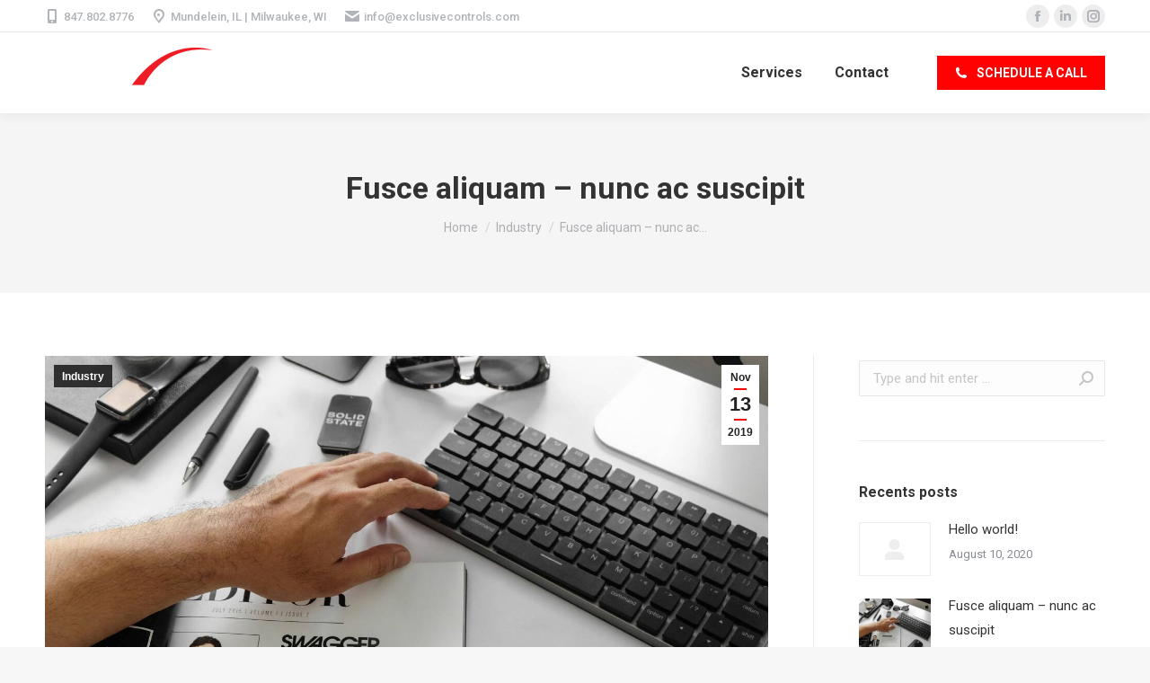

--- FILE ---
content_type: text/html; charset=UTF-8
request_url: https://www.exclusivecontrols.com/industry/fusce-aliquam-nunc-ac-suscipit/
body_size: 14930
content:
<!DOCTYPE html>
<!--[if !(IE 6) | !(IE 7) | !(IE 8)  ]><!-->
<html lang="en" class="no-js">
<!--<![endif]-->
<head>
	<meta charset="UTF-8" />
		<meta name="viewport" content="width=device-width, initial-scale=1, maximum-scale=1, user-scalable=0">
		<meta name="theme-color" content="#ff0101"/>	<link rel="profile" href="https://gmpg.org/xfn/11" />
	        <script type="text/javascript">
            if (/Android|webOS|iPhone|iPad|iPod|BlackBerry|IEMobile|Opera Mini/i.test(navigator.userAgent)) {
                var originalAddEventListener = EventTarget.prototype.addEventListener,
                    oldWidth = window.innerWidth;

                EventTarget.prototype.addEventListener = function (eventName, eventHandler, useCapture) {
                    if (eventName === "resize") {
                        originalAddEventListener.call(this, eventName, function (event) {
                            if (oldWidth === window.innerWidth) {
                                return;
                            }
                            else if (oldWidth !== window.innerWidth) {
                                oldWidth = window.innerWidth;
                            }
                            if (eventHandler.handleEvent) {
                                eventHandler.handleEvent.call(this, event);
                            }
                            else {
                                eventHandler.call(this, event);
                            };
                        }, useCapture);
                    }
                    else {
                        originalAddEventListener.call(this, eventName, eventHandler, useCapture);
                    };
                };
            };
        </script>
		<title>Fusce aliquam &#8211; nunc ac suscipit &#8211; Exclusive Controls</title>
<link rel='dns-prefetch' href='//js.hs-scripts.com' />
<link rel='dns-prefetch' href='//fonts.googleapis.com' />
<link rel='dns-prefetch' href='//s.w.org' />
<link rel="alternate" type="application/rss+xml" title="Exclusive Controls &raquo; Feed" href="https://www.exclusivecontrols.com/feed/" />
<link rel="alternate" type="application/rss+xml" title="Exclusive Controls &raquo; Comments Feed" href="https://www.exclusivecontrols.com/comments/feed/" />
<link rel="alternate" type="application/rss+xml" title="Exclusive Controls &raquo; Fusce aliquam &#8211; nunc ac suscipit Comments Feed" href="https://www.exclusivecontrols.com/industry/fusce-aliquam-nunc-ac-suscipit/feed/" />
		<!-- This site uses the Google Analytics by MonsterInsights plugin v7.15.1 - Using Analytics tracking - https://www.monsterinsights.com/ -->
							<script src="//www.googletagmanager.com/gtag/js?id=UA-188547030-1"  type="text/javascript" data-cfasync="false"></script>
			<script type="text/javascript" data-cfasync="false">
				var mi_version = '7.15.1';
				var mi_track_user = true;
				var mi_no_track_reason = '';
				
								var disableStr = 'ga-disable-UA-188547030-1';

				/* Function to detect opted out users */
				function __gtagTrackerIsOptedOut() {
					return document.cookie.indexOf( disableStr + '=true' ) > - 1;
				}

				/* Disable tracking if the opt-out cookie exists. */
				if ( __gtagTrackerIsOptedOut() ) {
					window[disableStr] = true;
				}

				/* Opt-out function */
				function __gtagTrackerOptout() {
					document.cookie = disableStr + '=true; expires=Thu, 31 Dec 2099 23:59:59 UTC; path=/';
					window[disableStr] = true;
				}

				if ( 'undefined' === typeof gaOptout ) {
					function gaOptout() {
						__gtagTrackerOptout();
					}
				}
								window.dataLayer = window.dataLayer || [];
				if ( mi_track_user ) {
					function __gtagTracker() {
						dataLayer.push( arguments );
					}
					__gtagTracker( 'js', new Date() );
					__gtagTracker( 'set', {
						'developer_id.dZGIzZG' : true,
						                    });
					__gtagTracker( 'config', 'UA-188547030-1', {
						forceSSL:true,link_attribution:true,					} );
					window.gtag = __gtagTracker;										(
						function () {
							/* https://developers.google.com/analytics/devguides/collection/analyticsjs/ */
							/* ga and __gaTracker compatibility shim. */
							var noopfn = function () {
								return null;
							};
							var noopnullfn = function () {
								return null;
							};
							var Tracker = function () {
								return null;
							};
							var p = Tracker.prototype;
							p.get = noopfn;
							p.set = noopfn;
							p.send = noopfn;
							var __gaTracker = function () {
								var len = arguments.length;
								if ( len === 0 ) {
									return;
								}
								var f = arguments[len - 1];
								if ( typeof f !== 'object' || f === null || typeof f.hitCallback !== 'function' ) {
									if ( 'send' === arguments[0] ) {
										if ( 'event' === arguments[1] ) {
											__gtagTracker( 'event', arguments[3], {
												'event_category': arguments[2],
												'event_label': arguments[4],
												'value': 1
											} );
											return;
										}
										if ( 'undefined' !== typeof ( arguments[1].hitType ) ) {
											var hitDetails = {};
											var gagtag_map = {
												'eventCategory': 'event_category',
												'eventAction': 'event_action',
												'eventLabel': 'event_label',
												'eventValue': 'event_value',
												'nonInteraction': 'non_interaction',
												'timingCategory': 'event_category',
												'timingVar': 'name',
												'timingValue': 'value',
												'timingLabel': 'event_label',
											};
											var gaKey;
											for ( gaKey in gagtag_map ) {
												if ( 'undefined' !== typeof arguments[1][gaKey] ) {
													hitDetails[gagtag_map[gaKey]] = arguments[1][gaKey];
												}
											}
											var action = 'timing' === arguments[1].hitType ? 'timing_complete' : arguments[1].eventAction;
											__gtagTracker( 'event', action, hitDetails );
										}
									}
									return;
								}
								try {
									f.hitCallback();
								} catch ( ex ) {
								}
							};
							__gaTracker.create = function () {
								return new Tracker();
							};
							__gaTracker.getByName = noopnullfn;
							__gaTracker.getAll = function () {
								return [];
							};
							__gaTracker.remove = noopfn;
							__gaTracker.loaded = true;
							window['__gaTracker'] = __gaTracker;
						}
					)();
									} else {
										console.log( "" );
					( function () {
						function __gtagTracker() {
							return null;
						}
						window['__gtagTracker'] = __gtagTracker;
						window['gtag'] = __gtagTracker;
					} )();
									}
			</script>
				<!-- / Google Analytics by MonsterInsights -->
				<script type="text/javascript">
			window._wpemojiSettings = {"baseUrl":"https:\/\/s.w.org\/images\/core\/emoji\/13.0.1\/72x72\/","ext":".png","svgUrl":"https:\/\/s.w.org\/images\/core\/emoji\/13.0.1\/svg\/","svgExt":".svg","source":{"concatemoji":"https:\/\/www.exclusivecontrols.com\/wp-includes\/js\/wp-emoji-release.min.js?ver=5.6.2"}};
			!function(e,a,t){var n,r,o,i=a.createElement("canvas"),p=i.getContext&&i.getContext("2d");function s(e,t){var a=String.fromCharCode;p.clearRect(0,0,i.width,i.height),p.fillText(a.apply(this,e),0,0);e=i.toDataURL();return p.clearRect(0,0,i.width,i.height),p.fillText(a.apply(this,t),0,0),e===i.toDataURL()}function c(e){var t=a.createElement("script");t.src=e,t.defer=t.type="text/javascript",a.getElementsByTagName("head")[0].appendChild(t)}for(o=Array("flag","emoji"),t.supports={everything:!0,everythingExceptFlag:!0},r=0;r<o.length;r++)t.supports[o[r]]=function(e){if(!p||!p.fillText)return!1;switch(p.textBaseline="top",p.font="600 32px Arial",e){case"flag":return s([127987,65039,8205,9895,65039],[127987,65039,8203,9895,65039])?!1:!s([55356,56826,55356,56819],[55356,56826,8203,55356,56819])&&!s([55356,57332,56128,56423,56128,56418,56128,56421,56128,56430,56128,56423,56128,56447],[55356,57332,8203,56128,56423,8203,56128,56418,8203,56128,56421,8203,56128,56430,8203,56128,56423,8203,56128,56447]);case"emoji":return!s([55357,56424,8205,55356,57212],[55357,56424,8203,55356,57212])}return!1}(o[r]),t.supports.everything=t.supports.everything&&t.supports[o[r]],"flag"!==o[r]&&(t.supports.everythingExceptFlag=t.supports.everythingExceptFlag&&t.supports[o[r]]);t.supports.everythingExceptFlag=t.supports.everythingExceptFlag&&!t.supports.flag,t.DOMReady=!1,t.readyCallback=function(){t.DOMReady=!0},t.supports.everything||(n=function(){t.readyCallback()},a.addEventListener?(a.addEventListener("DOMContentLoaded",n,!1),e.addEventListener("load",n,!1)):(e.attachEvent("onload",n),a.attachEvent("onreadystatechange",function(){"complete"===a.readyState&&t.readyCallback()})),(n=t.source||{}).concatemoji?c(n.concatemoji):n.wpemoji&&n.twemoji&&(c(n.twemoji),c(n.wpemoji)))}(window,document,window._wpemojiSettings);
		</script>
		<style type="text/css">
img.wp-smiley,
img.emoji {
	display: inline !important;
	border: none !important;
	box-shadow: none !important;
	height: 1em !important;
	width: 1em !important;
	margin: 0 .07em !important;
	vertical-align: -0.1em !important;
	background: none !important;
	padding: 0 !important;
}
</style>
	<link rel='stylesheet' id='wp-block-library-css'  href='https://www.exclusivecontrols.com/wp-includes/css/dist/block-library/style.min.css?ver=5.6.2' type='text/css' media='all' />
<link rel='stylesheet' id='wp-block-library-theme-css'  href='https://www.exclusivecontrols.com/wp-includes/css/dist/block-library/theme.min.css?ver=5.6.2' type='text/css' media='all' />
<link rel='stylesheet' id='rs-plugin-settings-css'  href='https://www.exclusivecontrols.com/wp-content/plugins/revslider/public/assets/css/rs6.css?ver=6.3.4' type='text/css' media='all' />
<style id='rs-plugin-settings-inline-css' type='text/css'>
#rs-demo-id {}
</style>
<link rel='stylesheet' id='monsterinsights-popular-posts-style-css'  href='https://www.exclusivecontrols.com/wp-content/plugins/google-analytics-for-wordpress/assets/css/frontend.min.css?ver=7.15.1' type='text/css' media='all' />
<link rel='stylesheet' id='dt-web-fonts-css'  href='https://fonts.googleapis.com/css?family=Roboto:400,500,600,700' type='text/css' media='all' />
<link rel='stylesheet' id='dt-main-css'  href='https://www.exclusivecontrols.com/wp-content/themes/dt-the7/css-lite/main.min.css?ver=9.7.0' type='text/css' media='all' />
<style id='dt-main-inline-css' type='text/css'>
body #load {
  display: block;
  height: 100%;
  overflow: hidden;
  position: fixed;
  width: 100%;
  z-index: 9901;
  opacity: 1;
  visibility: visible;
  transition: all .35s ease-out;
}
.load-wrap {
  width: 100%;
  height: 100%;
  background-position: center center;
  background-repeat: no-repeat;
  text-align: center;
}
.load-wrap > svg {
  position: absolute;
  top: 50%;
  left: 50%;
  transform: translate(-50%,-50%);
}
#load {
  background-color: #ffffff;
}
.uil-default rect:not(.bk) {
  fill: rgba(51,51,51,0.25);
}
.uil-ring > path {
  fill: rgba(51,51,51,0.25);
}
.ring-loader .circle {
  fill: rgba(51,51,51,0.25);
}
.ring-loader .moving-circle {
  fill: #333333;
}
.uil-hourglass .glass {
  stroke: #333333;
}
.uil-hourglass .sand {
  fill: rgba(51,51,51,0.25);
}
.spinner-loader .load-wrap {
  background-image: url("data:image/svg+xml,%3Csvg width='75px' height='75px' xmlns='http://www.w3.org/2000/svg' viewBox='0 0 100 100' preserveAspectRatio='xMidYMid' class='uil-default'%3E%3Crect x='0' y='0' width='100' height='100' fill='none' class='bk'%3E%3C/rect%3E%3Crect  x='46.5' y='40' width='7' height='20' rx='5' ry='5' fill='rgba%2851%2C51%2C51%2C0.25%29' transform='rotate(0 50 50) translate(0 -30)'%3E  %3Canimate attributeName='opacity' from='1' to='0' dur='1s' begin='0s' repeatCount='indefinite'/%3E%3C/rect%3E%3Crect  x='46.5' y='40' width='7' height='20' rx='5' ry='5' fill='rgba%2851%2C51%2C51%2C0.25%29' transform='rotate(30 50 50) translate(0 -30)'%3E  %3Canimate attributeName='opacity' from='1' to='0' dur='1s' begin='0.08333333333333333s' repeatCount='indefinite'/%3E%3C/rect%3E%3Crect  x='46.5' y='40' width='7' height='20' rx='5' ry='5' fill='rgba%2851%2C51%2C51%2C0.25%29' transform='rotate(60 50 50) translate(0 -30)'%3E  %3Canimate attributeName='opacity' from='1' to='0' dur='1s' begin='0.16666666666666666s' repeatCount='indefinite'/%3E%3C/rect%3E%3Crect  x='46.5' y='40' width='7' height='20' rx='5' ry='5' fill='rgba%2851%2C51%2C51%2C0.25%29' transform='rotate(90 50 50) translate(0 -30)'%3E  %3Canimate attributeName='opacity' from='1' to='0' dur='1s' begin='0.25s' repeatCount='indefinite'/%3E%3C/rect%3E%3Crect  x='46.5' y='40' width='7' height='20' rx='5' ry='5' fill='rgba%2851%2C51%2C51%2C0.25%29' transform='rotate(120 50 50) translate(0 -30)'%3E  %3Canimate attributeName='opacity' from='1' to='0' dur='1s' begin='0.3333333333333333s' repeatCount='indefinite'/%3E%3C/rect%3E%3Crect  x='46.5' y='40' width='7' height='20' rx='5' ry='5' fill='rgba%2851%2C51%2C51%2C0.25%29' transform='rotate(150 50 50) translate(0 -30)'%3E  %3Canimate attributeName='opacity' from='1' to='0' dur='1s' begin='0.4166666666666667s' repeatCount='indefinite'/%3E%3C/rect%3E%3Crect  x='46.5' y='40' width='7' height='20' rx='5' ry='5' fill='rgba%2851%2C51%2C51%2C0.25%29' transform='rotate(180 50 50) translate(0 -30)'%3E  %3Canimate attributeName='opacity' from='1' to='0' dur='1s' begin='0.5s' repeatCount='indefinite'/%3E%3C/rect%3E%3Crect  x='46.5' y='40' width='7' height='20' rx='5' ry='5' fill='rgba%2851%2C51%2C51%2C0.25%29' transform='rotate(210 50 50) translate(0 -30)'%3E  %3Canimate attributeName='opacity' from='1' to='0' dur='1s' begin='0.5833333333333334s' repeatCount='indefinite'/%3E%3C/rect%3E%3Crect  x='46.5' y='40' width='7' height='20' rx='5' ry='5' fill='rgba%2851%2C51%2C51%2C0.25%29' transform='rotate(240 50 50) translate(0 -30)'%3E  %3Canimate attributeName='opacity' from='1' to='0' dur='1s' begin='0.6666666666666666s' repeatCount='indefinite'/%3E%3C/rect%3E%3Crect  x='46.5' y='40' width='7' height='20' rx='5' ry='5' fill='rgba%2851%2C51%2C51%2C0.25%29' transform='rotate(270 50 50) translate(0 -30)'%3E  %3Canimate attributeName='opacity' from='1' to='0' dur='1s' begin='0.75s' repeatCount='indefinite'/%3E%3C/rect%3E%3Crect  x='46.5' y='40' width='7' height='20' rx='5' ry='5' fill='rgba%2851%2C51%2C51%2C0.25%29' transform='rotate(300 50 50) translate(0 -30)'%3E  %3Canimate attributeName='opacity' from='1' to='0' dur='1s' begin='0.8333333333333334s' repeatCount='indefinite'/%3E%3C/rect%3E%3Crect  x='46.5' y='40' width='7' height='20' rx='5' ry='5' fill='rgba%2851%2C51%2C51%2C0.25%29' transform='rotate(330 50 50) translate(0 -30)'%3E  %3Canimate attributeName='opacity' from='1' to='0' dur='1s' begin='0.9166666666666666s' repeatCount='indefinite'/%3E%3C/rect%3E%3C/svg%3E");
}
.ring-loader .load-wrap {
  background-image: url("data:image/svg+xml,%3Csvg xmlns='http://www.w3.org/2000/svg' viewBox='0 0 32 32' width='72' height='72' fill='rgba%2851%2C51%2C51%2C0.25%29'%3E   %3Cpath opacity='.25' d='M16 0 A16 16 0 0 0 16 32 A16 16 0 0 0 16 0 M16 4 A12 12 0 0 1 16 28 A12 12 0 0 1 16 4'/%3E   %3Cpath d='M16 0 A16 16 0 0 1 32 16 L28 16 A12 12 0 0 0 16 4z'%3E     %3CanimateTransform attributeName='transform' type='rotate' from='0 16 16' to='360 16 16' dur='0.8s' repeatCount='indefinite' /%3E   %3C/path%3E %3C/svg%3E");
}
.hourglass-loader .load-wrap {
  background-image: url("data:image/svg+xml,%3Csvg xmlns='http://www.w3.org/2000/svg' viewBox='0 0 32 32' width='72' height='72' fill='rgba%2851%2C51%2C51%2C0.25%29'%3E   %3Cpath transform='translate(2)' d='M0 12 V20 H4 V12z'%3E      %3Canimate attributeName='d' values='M0 12 V20 H4 V12z; M0 4 V28 H4 V4z; M0 12 V20 H4 V12z; M0 12 V20 H4 V12z' dur='1.2s' repeatCount='indefinite' begin='0' keytimes='0;.2;.5;1' keySplines='0.2 0.2 0.4 0.8;0.2 0.6 0.4 0.8;0.2 0.8 0.4 0.8' calcMode='spline'  /%3E   %3C/path%3E   %3Cpath transform='translate(8)' d='M0 12 V20 H4 V12z'%3E     %3Canimate attributeName='d' values='M0 12 V20 H4 V12z; M0 4 V28 H4 V4z; M0 12 V20 H4 V12z; M0 12 V20 H4 V12z' dur='1.2s' repeatCount='indefinite' begin='0.2' keytimes='0;.2;.5;1' keySplines='0.2 0.2 0.4 0.8;0.2 0.6 0.4 0.8;0.2 0.8 0.4 0.8' calcMode='spline'  /%3E   %3C/path%3E   %3Cpath transform='translate(14)' d='M0 12 V20 H4 V12z'%3E     %3Canimate attributeName='d' values='M0 12 V20 H4 V12z; M0 4 V28 H4 V4z; M0 12 V20 H4 V12z; M0 12 V20 H4 V12z' dur='1.2s' repeatCount='indefinite' begin='0.4' keytimes='0;.2;.5;1' keySplines='0.2 0.2 0.4 0.8;0.2 0.6 0.4 0.8;0.2 0.8 0.4 0.8' calcMode='spline' /%3E   %3C/path%3E   %3Cpath transform='translate(20)' d='M0 12 V20 H4 V12z'%3E     %3Canimate attributeName='d' values='M0 12 V20 H4 V12z; M0 4 V28 H4 V4z; M0 12 V20 H4 V12z; M0 12 V20 H4 V12z' dur='1.2s' repeatCount='indefinite' begin='0.6' keytimes='0;.2;.5;1' keySplines='0.2 0.2 0.4 0.8;0.2 0.6 0.4 0.8;0.2 0.8 0.4 0.8' calcMode='spline' /%3E   %3C/path%3E   %3Cpath transform='translate(26)' d='M0 12 V20 H4 V12z'%3E     %3Canimate attributeName='d' values='M0 12 V20 H4 V12z; M0 4 V28 H4 V4z; M0 12 V20 H4 V12z; M0 12 V20 H4 V12z' dur='1.2s' repeatCount='indefinite' begin='0.8' keytimes='0;.2;.5;1' keySplines='0.2 0.2 0.4 0.8;0.2 0.6 0.4 0.8;0.2 0.8 0.4 0.8' calcMode='spline' /%3E   %3C/path%3E %3C/svg%3E");
}

</style>
<link rel='stylesheet' id='the7-font-css'  href='https://www.exclusivecontrols.com/wp-content/themes/dt-the7/fonts/icomoon-the7-font/icomoon-the7-font.min.css?ver=9.7.0' type='text/css' media='all' />
<link rel='stylesheet' id='the7-core-css'  href='https://www.exclusivecontrols.com/wp-content/plugins/dt-the7-core/assets/css/post-type.min.css?ver=2.5.5.2' type='text/css' media='all' />
<link rel='stylesheet' id='dt-custom-css'  href='https://www.exclusivecontrols.com/wp-content/uploads/the7-css/custom.css?ver=1da97329af06' type='text/css' media='all' />
<link rel='stylesheet' id='dt-media-css'  href='https://www.exclusivecontrols.com/wp-content/uploads/the7-css/media.css?ver=1da97329af06' type='text/css' media='all' />
<link rel='stylesheet' id='the7-mega-menu-css'  href='https://www.exclusivecontrols.com/wp-content/uploads/the7-css/mega-menu.css?ver=1da97329af06' type='text/css' media='all' />
<link rel='stylesheet' id='the7-elements-albums-portfolio-css'  href='https://www.exclusivecontrols.com/wp-content/uploads/the7-css/the7-elements-albums-portfolio.css?ver=1da97329af06' type='text/css' media='all' />
<link rel='stylesheet' id='the7-elements-css'  href='https://www.exclusivecontrols.com/wp-content/uploads/the7-css/post-type-dynamic.css?ver=1da97329af06' type='text/css' media='all' />
<link rel='stylesheet' id='style-css'  href='https://www.exclusivecontrols.com/wp-content/themes/dt-the7/style.css?ver=9.7.0' type='text/css' media='all' />
<link rel='stylesheet' id='the7-elementor-global-css'  href='https://www.exclusivecontrols.com/wp-content/themes/dt-the7/css/compatibility/elementor/elementor-global.min.css?ver=9.7.0' type='text/css' media='all' />
<script type='text/javascript' src='https://www.exclusivecontrols.com/wp-includes/js/jquery/jquery.min.js?ver=3.5.1' id='jquery-core-js'></script>
<script type='text/javascript' src='https://www.exclusivecontrols.com/wp-includes/js/jquery/jquery-migrate.min.js?ver=3.3.2' id='jquery-migrate-js'></script>
<script type='text/javascript' id='monsterinsights-frontend-script-js-extra'>
/* <![CDATA[ */
var monsterinsights_frontend = {"js_events_tracking":"true","download_extensions":"doc,pdf,ppt,zip,xls,docx,pptx,xlsx","inbound_paths":"[{\"path\":\"\\\/go\\\/\",\"label\":\"affiliate\"},{\"path\":\"\\\/recommend\\\/\",\"label\":\"affiliate\"}]","home_url":"https:\/\/www.exclusivecontrols.com","hash_tracking":"false","ua":"UA-188547030-1"};
/* ]]> */
</script>
<script type='text/javascript' src='https://www.exclusivecontrols.com/wp-content/plugins/google-analytics-for-wordpress/assets/js/frontend-gtag.js?ver=7.15.1' id='monsterinsights-frontend-script-js'></script>
<script type='text/javascript' src='https://www.exclusivecontrols.com/wp-content/plugins/revslider/public/assets/js/rbtools.min.js?ver=6.3.4' id='tp-tools-js'></script>
<script type='text/javascript' src='https://www.exclusivecontrols.com/wp-content/plugins/revslider/public/assets/js/rs6.min.js?ver=6.3.4' id='revmin-js'></script>
<script type='text/javascript' id='dt-above-fold-js-extra'>
/* <![CDATA[ */
var dtLocal = {"themeUrl":"https:\/\/www.exclusivecontrols.com\/wp-content\/themes\/dt-the7","passText":"To view this protected post, enter the password below:","moreButtonText":{"loading":"Loading...","loadMore":"Load more"},"postID":"169","ajaxurl":"https:\/\/www.exclusivecontrols.com\/wp-admin\/admin-ajax.php","REST":{"baseUrl":"https:\/\/www.exclusivecontrols.com\/wp-json\/the7\/v1","endpoints":{"sendMail":"\/send-mail"}},"contactMessages":{"required":"One or more fields have an error. Please check and try again.","terms":"Please accept the privacy policy.","fillTheCaptchaError":"Please, fill the captcha."},"captchaSiteKey":"","ajaxNonce":"532b735a6e","pageData":"","themeSettings":{"smoothScroll":"off","lazyLoading":false,"accentColor":{"mode":"solid","color":"#ff0101"},"desktopHeader":{"height":90},"ToggleCaptionEnabled":"disabled","ToggleCaption":"Navigation","floatingHeader":{"showAfter":94,"showMenu":true,"height":100,"logo":{"showLogo":true,"html":"<img class=\" preload-me\" src=\"https:\/\/www.exclusivecontrols.com\/wp-content\/uploads\/2020\/09\/Exclusive-Controls-Transparent-WEBSITE-e1598927438241.png\" srcset=\"https:\/\/www.exclusivecontrols.com\/wp-content\/uploads\/2020\/09\/Exclusive-Controls-Transparent-WEBSITE-e1598927438241.png 262w, https:\/\/www.exclusivecontrols.com\/wp-content\/uploads\/2020\/09\/Exclusive-Controls-Transparent-WEBSITE-e1598927438241.png 262w\" width=\"262\" height=\"71\"   sizes=\"262px\" alt=\"Exclusive Controls\" \/>","url":"https:\/\/www.exclusivecontrols.com\/"}},"topLine":{"floatingTopLine":{"logo":{"showLogo":false,"html":""}}},"mobileHeader":{"firstSwitchPoint":992,"secondSwitchPoint":778,"firstSwitchPointHeight":60,"secondSwitchPointHeight":60,"mobileToggleCaptionEnabled":"disabled","mobileToggleCaption":"Menu"},"stickyMobileHeaderFirstSwitch":{"logo":{"html":"<img class=\" preload-me\" src=\"https:\/\/www.exclusivecontrols.com\/wp-content\/uploads\/2020\/12\/Exclusive-Controls-Transparent-WEBSITE-mob-e1607806731918.png\" srcset=\"https:\/\/www.exclusivecontrols.com\/wp-content\/uploads\/2020\/12\/Exclusive-Controls-Transparent-WEBSITE-mob-e1607806731918.png 162w, https:\/\/www.exclusivecontrols.com\/wp-content\/uploads\/2020\/12\/Exclusive-Controls-Transparent-WEBSITE-e1607806752815.png 324w\" width=\"162\" height=\"44\"   sizes=\"162px\" alt=\"Exclusive Controls\" \/>"}},"stickyMobileHeaderSecondSwitch":{"logo":{"html":"<img class=\" preload-me\" src=\"https:\/\/www.exclusivecontrols.com\/wp-content\/uploads\/2020\/12\/Exclusive-Controls-Transparent-WEBSITE-mob-e1607806731918.png\" srcset=\"https:\/\/www.exclusivecontrols.com\/wp-content\/uploads\/2020\/12\/Exclusive-Controls-Transparent-WEBSITE-mob-e1607806731918.png 162w, https:\/\/www.exclusivecontrols.com\/wp-content\/uploads\/2020\/12\/Exclusive-Controls-Transparent-WEBSITE-e1607806752815.png 324w\" width=\"162\" height=\"44\"   sizes=\"162px\" alt=\"Exclusive Controls\" \/>"}},"content":{"textColor":"#8b8d94","headerColor":"#333333"},"sidebar":{"switchPoint":992},"boxedWidth":"1280px","stripes":{"stripe1":{"textColor":"#787d85","headerColor":"#3b3f4a"},"stripe2":{"textColor":"#8b9199","headerColor":"#ffffff"},"stripe3":{"textColor":"#ffffff","headerColor":"#ffffff"}}},"elementor":{"settings":{"container_width":1140}}};
var dtShare = {"shareButtonText":{"facebook":"Share on Facebook","twitter":"Tweet","pinterest":"Pin it","linkedin":"Share on Linkedin","whatsapp":"Share on Whatsapp"},"overlayOpacity":"85"};
/* ]]> */
</script>
<script type='text/javascript' src='https://www.exclusivecontrols.com/wp-content/themes/dt-the7/js-lite/above-the-fold.min.js?ver=9.7.0' id='dt-above-fold-js'></script>
<link rel="https://api.w.org/" href="https://www.exclusivecontrols.com/wp-json/" /><link rel="alternate" type="application/json" href="https://www.exclusivecontrols.com/wp-json/wp/v2/posts/169" /><link rel="EditURI" type="application/rsd+xml" title="RSD" href="https://www.exclusivecontrols.com/xmlrpc.php?rsd" />
<link rel="wlwmanifest" type="application/wlwmanifest+xml" href="https://www.exclusivecontrols.com/wp-includes/wlwmanifest.xml" /> 
<meta name="generator" content="WordPress 5.6.2" />
<link rel="canonical" href="https://www.exclusivecontrols.com/industry/fusce-aliquam-nunc-ac-suscipit/" />
<link rel='shortlink' href='https://www.exclusivecontrols.com/?p=169' />
<link rel="alternate" type="application/json+oembed" href="https://www.exclusivecontrols.com/wp-json/oembed/1.0/embed?url=https%3A%2F%2Fwww.exclusivecontrols.com%2Findustry%2Ffusce-aliquam-nunc-ac-suscipit%2F" />
<link rel="alternate" type="text/xml+oembed" href="https://www.exclusivecontrols.com/wp-json/oembed/1.0/embed?url=https%3A%2F%2Fwww.exclusivecontrols.com%2Findustry%2Ffusce-aliquam-nunc-ac-suscipit%2F&#038;format=xml" />
			<!-- DO NOT COPY THIS SNIPPET! Start of Page Analytics Tracking for HubSpot WordPress plugin v7.51.0-->
			<script type="text/javascript">
				var _hsq = _hsq || [];
				_hsq.push(["setContentType", "blog-post"]);
			</script>
			<!-- DO NOT COPY THIS SNIPPET! End of Page Analytics Tracking for HubSpot WordPress plugin -->
						<script>
				(function() {
					var hbspt = window.hbspt = window.hbspt || {};
					hbspt.forms = hbspt.forms || {};
					hbspt._wpFormsQueue = [];
					hbspt.enqueueForm = function(formDef) {
						if (hbspt.forms && hbspt.forms.create) {
							hbspt.forms.create(formDef);
						} else {
							hbspt._wpFormsQueue.push(formDef);
						}
					}
					if (!window.hbspt.forms.create) {
						Object.defineProperty(window.hbspt.forms, 'create', {
							configurable: true,
							get: function() {
								return hbspt._wpCreateForm;
							},
							set: function(value) {
								hbspt._wpCreateForm = value;
								while (hbspt._wpFormsQueue.length) {
									var formDef = hbspt._wpFormsQueue.shift();
									if (!document.currentScript) {
										var formScriptId = 'leadin-forms-v2-js';
										hubspot.utils.currentScript = document.getElementById(formScriptId);
									}
									hbspt._wpCreateForm.call(hbspt.forms, formDef);
								}
							},
						});
					}
				})();
			</script>
		<link rel="pingback" href="https://www.exclusivecontrols.com/xmlrpc.php">
<meta property="og:site_name" content="Exclusive Controls" />
<meta property="og:title" content="Fusce aliquam &#8211; nunc ac suscipit" />
<meta property="og:description" content="Morbi ut mi metus. Mauris at orci urna. Nulla sodales odio nulla, vitae dignissim arcu malesuada vel. Vestibulum at tincidunt lorem. Sed molestie sollicitudin tempor. " />
<meta property="og:image" content="https://www.exclusivecontrols.com/wp-content/uploads/2019/11/7-bg-126.jpg" />
<meta property="og:url" content="https://www.exclusivecontrols.com/industry/fusce-aliquam-nunc-ac-suscipit/" />
<meta property="og:type" content="article" />
<meta name="generator" content="Powered by Slider Revolution 6.3.4 - responsive, Mobile-Friendly Slider Plugin for WordPress with comfortable drag and drop interface." />
<script type="text/javascript" id="the7-loader-script">
document.addEventListener("DOMContentLoaded", function(event) { 
	var load = document.getElementById("load");
	if(!load.classList.contains('loader-removed')){
		var removeLoading = setTimeout(function() {
			load.className += " loader-removed";
		}, 300);
	}
});
</script>
		<link rel="icon" href="https://www.exclusivecontrols.com/wp-content/uploads/2020/12/Logo-widget-e1607809238237.jpg" type="image/jpeg" sizes="32x32"/><script type="text/javascript">function setREVStartSize(e){
			//window.requestAnimationFrame(function() {				 
				window.RSIW = window.RSIW===undefined ? window.innerWidth : window.RSIW;	
				window.RSIH = window.RSIH===undefined ? window.innerHeight : window.RSIH;	
				try {								
					var pw = document.getElementById(e.c).parentNode.offsetWidth,
						newh;
					pw = pw===0 || isNaN(pw) ? window.RSIW : pw;
					e.tabw = e.tabw===undefined ? 0 : parseInt(e.tabw);
					e.thumbw = e.thumbw===undefined ? 0 : parseInt(e.thumbw);
					e.tabh = e.tabh===undefined ? 0 : parseInt(e.tabh);
					e.thumbh = e.thumbh===undefined ? 0 : parseInt(e.thumbh);
					e.tabhide = e.tabhide===undefined ? 0 : parseInt(e.tabhide);
					e.thumbhide = e.thumbhide===undefined ? 0 : parseInt(e.thumbhide);
					e.mh = e.mh===undefined || e.mh=="" || e.mh==="auto" ? 0 : parseInt(e.mh,0);		
					if(e.layout==="fullscreen" || e.l==="fullscreen") 						
						newh = Math.max(e.mh,window.RSIH);					
					else{					
						e.gw = Array.isArray(e.gw) ? e.gw : [e.gw];
						for (var i in e.rl) if (e.gw[i]===undefined || e.gw[i]===0) e.gw[i] = e.gw[i-1];					
						e.gh = e.el===undefined || e.el==="" || (Array.isArray(e.el) && e.el.length==0)? e.gh : e.el;
						e.gh = Array.isArray(e.gh) ? e.gh : [e.gh];
						for (var i in e.rl) if (e.gh[i]===undefined || e.gh[i]===0) e.gh[i] = e.gh[i-1];
											
						var nl = new Array(e.rl.length),
							ix = 0,						
							sl;					
						e.tabw = e.tabhide>=pw ? 0 : e.tabw;
						e.thumbw = e.thumbhide>=pw ? 0 : e.thumbw;
						e.tabh = e.tabhide>=pw ? 0 : e.tabh;
						e.thumbh = e.thumbhide>=pw ? 0 : e.thumbh;					
						for (var i in e.rl) nl[i] = e.rl[i]<window.RSIW ? 0 : e.rl[i];
						sl = nl[0];									
						for (var i in nl) if (sl>nl[i] && nl[i]>0) { sl = nl[i]; ix=i;}															
						var m = pw>(e.gw[ix]+e.tabw+e.thumbw) ? 1 : (pw-(e.tabw+e.thumbw)) / (e.gw[ix]);					
						newh =  (e.gh[ix] * m) + (e.tabh + e.thumbh);
					}				
					if(window.rs_init_css===undefined) window.rs_init_css = document.head.appendChild(document.createElement("style"));					
					document.getElementById(e.c).height = newh+"px";
					window.rs_init_css.innerHTML += "#"+e.c+"_wrapper { height: "+newh+"px }";				
				} catch(e){
					console.log("Failure at Presize of Slider:" + e)
				}					   
			//});
		  };</script>
<style id='the7-custom-inline-css' type='text/css'>
.sub-nav .menu-item i.fa,
.sub-nav .menu-item i.fas,
.sub-nav .menu-item i.far,
.sub-nav .menu-item i.fab {
	text-align: center;
	width: 1.25em;
}
</style>
</head>
<body class="post-template-default single single-post postid-169 single-format-standard wp-custom-logo wp-embed-responsive the7-core-ver-2.5.5.2 dt-responsive-on right-mobile-menu-close-icon ouside-menu-close-icon mobile-hamburger-close-bg-enable mobile-hamburger-close-bg-hover-enable  fade-medium-mobile-menu-close-icon fade-medium-menu-close-icon srcset-enabled btn-flat custom-btn-color custom-btn-hover-color phantom-sticky phantom-shadow-decoration phantom-custom-logo-on sticky-mobile-header top-header first-switch-logo-left first-switch-menu-right second-switch-logo-left second-switch-menu-right right-mobile-menu layzr-loading-on popup-message-style the7-ver-9.7.0 elementor-default elementor-kit-2884">
<!-- The7 9.7.0 -->
<div id="load" class="spinner-loader">
	<div class="load-wrap"></div>
</div>
<div id="page" >
	<a class="skip-link screen-reader-text" href="#content">Skip to content</a>

<div class="masthead inline-header right widgets full-height shadow-decoration shadow-mobile-header-decoration small-mobile-menu-icon dt-parent-menu-clickable show-sub-menu-on-hover show-device-logo show-mobile-logo"  role="banner">

	<div class="top-bar full-width-line top-bar-line-hide">
	<div class="top-bar-bg" ></div>
	<div class="left-widgets mini-widgets"><a href="Tel:8478028776" class="mini-contacts phone show-on-desktop in-top-bar-left in-menu-second-switch" ><i class=" icomoon-the7-font-the7-phone-01"></i>847.802.8776</a><span class="mini-contacts clock show-on-desktop in-top-bar-left in-menu-second-switch"><i class=" icomoon-the7-font-the7-map-04"></i>Mundelein, IL | Milwaukee, WI</span><a href="/cdn-cgi/l/email-protection#3e575058517e5b465d524b4d57485b5d51504a4c51524d105d5153" class="mini-contacts email show-on-desktop near-logo-first-switch in-menu-second-switch"><i class=" the7-mw-icon-mail-bold"></i><span class="__cf_email__" data-cfemail="157c7b737a55706d767960667c6370767a7b61677a79663b767a78">[email&#160;protected]</span></a></div><div class="right-widgets mini-widgets"><div class="soc-ico show-on-desktop in-top-bar-right in-menu-second-switch custom-bg disabled-border border-off hover-accent-bg hover-disabled-border  hover-border-off"><a title="Facebook page opens in new window" href="https://fb.com/exclusivecontrols" target="_blank" class="facebook"><span class="soc-font-icon"></span><span class="screen-reader-text">Facebook page opens in new window</span></a><a title="Linkedin page opens in new window" href="https://linkedin.com/company/exclusivecontrols" target="_blank" class="linkedin"><span class="soc-font-icon"></span><span class="screen-reader-text">Linkedin page opens in new window</span></a><a title="Instagram page opens in new window" href="https://www.instagram.com/exclusivecontrols/" target="_blank" class="instagram"><span class="soc-font-icon"></span><span class="screen-reader-text">Instagram page opens in new window</span></a></div></div></div>

	<header class="header-bar">

		<div class="branding">
	<div id="site-title" class="assistive-text">Exclusive Controls</div>
	<div id="site-description" class="assistive-text"></div>
	<a class="" href="https://www.exclusivecontrols.com/"><img class=" preload-me" src="https://www.exclusivecontrols.com/wp-content/uploads/2020/12/Exclusive-Controls-White-Transparent-WEBSITE-1-e1607807805282.png" srcset="https://www.exclusivecontrols.com/wp-content/uploads/2020/12/Exclusive-Controls-White-Transparent-WEBSITE-1-e1607807805282.png 420w" width="210" height="57"   sizes="210px" alt="Exclusive Controls" /><img class="mobile-logo preload-me" src="https://www.exclusivecontrols.com/wp-content/uploads/2020/12/Exclusive-Controls-Transparent-WEBSITE-mob-e1607806731918.png" srcset="https://www.exclusivecontrols.com/wp-content/uploads/2020/12/Exclusive-Controls-Transparent-WEBSITE-mob-e1607806731918.png 162w, https://www.exclusivecontrols.com/wp-content/uploads/2020/12/Exclusive-Controls-Transparent-WEBSITE-e1607806752815.png 324w" width="162" height="44"   sizes="162px" alt="Exclusive Controls" /></a></div>

		<ul id="primary-menu" class="main-nav underline-decoration l-to-r-line outside-item-remove-margin" role="menubar"><li class="menu-item menu-item-type-post_type menu-item-object-page menu-item-2693 first" role="presentation"><a href='https://www.exclusivecontrols.com/services-list-ec/' data-level='1' role="menuitem"><span class="menu-item-text"><span class="menu-text">Services</span></span></a></li> <li class="menu-item menu-item-type-post_type menu-item-object-page menu-item-2602" role="presentation"><a href='https://www.exclusivecontrols.com/contact-extended/' data-level='1' role="menuitem"><span class="menu-item-text"><span class="menu-text">Contact</span></span></a></li> </ul>
		<div class="mini-widgets"><a href="https://calendly.com/exclusivecontrols/discovery?month=2020-09" class="microwidget-btn mini-button header-elements-button-1 show-on-desktop near-logo-first-switch in-menu-second-switch microwidget-btn-bg-on microwidget-btn-hover-bg-on disable-animation-bg border-on hover-border-on btn-icon-align-left" ><i class="icomoon-the7-font-the7-phone-05"></i><span>SCHEDULE A CALL</span></a></div>
	</header>

</div>
<div class="dt-mobile-header mobile-menu-show-divider">
	<div class="dt-close-mobile-menu-icon"><div class="close-line-wrap"><span class="close-line"></span><span class="close-line"></span><span class="close-line"></span></div></div>	<ul id="mobile-menu" class="mobile-main-nav" role="menubar">
		<li class="menu-item menu-item-type-post_type menu-item-object-page menu-item-2693 first" role="presentation"><a href='https://www.exclusivecontrols.com/services-list-ec/' data-level='1' role="menuitem"><span class="menu-item-text"><span class="menu-text">Services</span></span></a></li> <li class="menu-item menu-item-type-post_type menu-item-object-page menu-item-2602" role="presentation"><a href='https://www.exclusivecontrols.com/contact-extended/' data-level='1' role="menuitem"><span class="menu-item-text"><span class="menu-text">Contact</span></span></a></li> 	</ul>
	<div class='mobile-mini-widgets-in-menu'></div>
</div>


		<div class="page-title title-center solid-bg page-title-responsive-enabled">
			<div class="wf-wrap">

				<div class="page-title-head hgroup"><h1 class="entry-title">Fusce aliquam &#8211; nunc ac suscipit</h1></div><div class="page-title-breadcrumbs"><div class="assistive-text">You are here:</div><ol class="breadcrumbs text-small" itemscope itemtype="https://schema.org/BreadcrumbList"><li itemprop="itemListElement" itemscope itemtype="https://schema.org/ListItem"><a itemprop="item" href="https://www.exclusivecontrols.com/" title=""><span itemprop="name">Home</span></a><meta itemprop="position" content="1" /></li><li itemprop="itemListElement" itemscope itemtype="https://schema.org/ListItem"><a itemprop="item" href="https://www.exclusivecontrols.com/category/industry/" title=""><span itemprop="name">Industry</span></a><meta itemprop="position" content="2" /></li><li class="current" itemprop="itemListElement" itemscope itemtype="https://schema.org/ListItem"><span itemprop="name">Fusce aliquam &#8211; nunc ac&hellip;</span><meta itemprop="position" content="3" /></li></ol></div>			</div>
		</div>

		

<div id="main" class="sidebar-right sidebar-divider-vertical">

	
	<div class="main-gradient"></div>
	<div class="wf-wrap">
	<div class="wf-container-main">

	

			<div id="content" class="content" role="main">

				
<article id="post-169" class="vertical-fancy-style post-169 post type-post status-publish format-standard has-post-thumbnail category-industry category-3 description-off">

	<div class="post-thumbnail"><div class="fancy-date"><a title="1:31 pm" href="https://www.exclusivecontrols.com/2019/11/13/" rel="nofollow"><span class="entry-month">Nov</span><span class="entry-date updated">13</span><span class="entry-year">2019</span></a></div><span class="fancy-categories"><a href="https://www.exclusivecontrols.com/category/industry/" rel="category tag">Industry</a></span><img class="preload-me lazy-load" src="data:image/svg+xml,%3Csvg%20xmlns%3D&#39;http%3A%2F%2Fwww.w3.org%2F2000%2Fsvg&#39;%20viewBox%3D&#39;0%200%201400%20700&#39;%2F%3E" data-src="https://www.exclusivecontrols.com/wp-content/uploads/2019/11/7-bg-126-1400x700.jpg" data-srcset="https://www.exclusivecontrols.com/wp-content/uploads/2019/11/7-bg-126-1400x700.jpg 1400w" width="1400" height="700"  title="7-bg-126" alt="" /></div><div class="entry-content">
<p>Mauris tempor sollicitudin dolor nec commodo. Nullam et volutpat elit. Fusce auctor turpis nibh, id commodo tellus dictum sit amet. Suspendisse pulvinar nulla et lacus fringilla semper. Nam volutpat varius nisi. Duis et fringilla est. Vestibulum non diam sem. Cras pulvinar enim ut rhoncus faucibus. Cras quis eleifend purus. In quis congue felis, sit amet mollis ligula. Vivamus ac purus eu mauris viverra sodales non in dui. Fusce semper sapien a elementum pellentesque. Praesent eget egestas sapien, at consectetur nulla.</p>



<p>Mauris rhoncus dolor sagittis, accumsan mauris id, consectetur sem. Nam eu ex turpis. Quisque semper malesuada ipsum, ultrices malesuada orci. Phasellus quis risus eu risus eleifend molestie non ac nulla. Aliquam erat volutpat. Aliquam bibendum, augue a dictum posuere, ante diam malesuada felis, ac ultrices metus velit eget mauris. Aenean mollis tristique dolor quis mattis. Nullam tellus libero, viverra a rutrum a, sagittis vel massa. Praesent tempus dignissim tellus, quis lobortis lorem aliquam ac.</p>



<p>Cras aliquet sagittis finibus. Etiam eu ligula sodales urna maximus vehicula. Nunc nibh magna, suscipit at scelerisque rutrum, tincidunt vel velit. Vestibulum ante ipsum primis in faucibus orci luctus et ultrices posuere cubilia Curae; Suspendisse lacinia hendrerit odio, id pellentesque neque feugiat id. Fusce mollis ex eros, vel pellentesque arcu sodales nec. Fusce at tellus finibus, consectetur turpis non, efficitur augue. Proin eget quam ac magna efficitur finibus. Morbi ut mi metus. Mauris at orci urna. Nulla sodales odio nulla, vitae dignissim arcu malesuada vel. Vestibulum at tincidunt lorem. Sed molestie sollicitudin tempor. Etiam id justo in erat suscipit aliquet non id velit.</p>



<p>Curabitur et mattis ante. Maecenas sit amet commodo tellus. Phasellus fermentum pretium eros, ut faucibus velit auctor eget. Vestibulum semper sed magna pretium congue. Fusce eget arcu eget nisi mattis lacinia sit amet at sem. Quisque porttitor bibendum leo ornare pharetra. Curabitur cursus sapien sed porta dapibus. Quisque quis ex mattis, euismod mauris eget, scelerisque sapien.</p>



<p>Curabitur fermentum risus quis arcu egestas viverra. Ut at neque sed libero efficitur volutpat. Lorem ipsum dolor sit amet, consectetur adipiscing elit. Curabitur justo nisl, ultricies vitae vehicula ut, eleifend volutpat mauris. Fusce aliquam, nunc ac suscipit eleifend, sem leo consequat turpis, a laoreet nisl quam ac quam. Cras eu dui dui. Mauris tincidunt rhoncus porttitor. Sed ut posuere neque. Sed finibus augue faucibus porta fringilla. Maecenas feugiat ante et dolor sollicitudin, in sodales leo aliquet. Aliquam sit amet massa condimentum erat ultrices gravida at ac nibh. Integer a urna nec lorem eleifend volutpat. Fusce varius libero massa, et aliquam leo consequat at. Mauris eget ex odio.</p>
</div><div class="post-meta wf-mobile-collapsed"><div class="entry-meta"><span class="category-link">Category:&nbsp;<a href="https://www.exclusivecontrols.com/category/industry/" >Industry</a></span><a class="author vcard" href="https://www.exclusivecontrols.com/author/admin/" title="View all posts by admin" rel="author">By <span class="fn">admin</span></a><a href="https://www.exclusivecontrols.com/2019/11/13/" title="1:31 pm" class="data-link" rel="bookmark"><time class="entry-date updated" datetime="2019-11-13T13:31:00+00:00">November 13, 2019</time></a><a href="https://www.exclusivecontrols.com/industry/fusce-aliquam-nunc-ac-suscipit/#respond" class="comment-link" >Leave a comment</a></div></div>		<div class="author-info entry-author">
			<span class="author-avatar no-avatar"></span>			<div class="author-description">
				<h4><span class="author-heading">Author:</span>&nbsp;admin</h4>
				<a class="author-link" href="https://www.exclusivecontrols.com" rel="author">https://www.exclusivecontrols.com</a>				<p class="author-bio"></p>
			</div>
		</div>
	<nav class="navigation post-navigation" role="navigation"><h2 class="screen-reader-text">Post navigation</h2><div class="nav-links"><a class="nav-previous" href="https://www.exclusivecontrols.com/media/aliquam-erat-volutpat/" rel="prev"><i class="icomoon-the7-font-the7-arrow-29-3" aria-hidden="true"></i><span class="meta-nav" aria-hidden="true">Previous</span><span class="screen-reader-text">Previous post:</span><span class="post-title h4-size">Aliquam erat volutpat</span></a><a class="nav-next" href="https://www.exclusivecontrols.com/uncategorized/hello-world/" rel="next"><i class="icomoon-the7-font-the7-arrow-29-2" aria-hidden="true"></i><span class="meta-nav" aria-hidden="true">Next</span><span class="screen-reader-text">Next post:</span><span class="post-title h4-size">Hello world!</span></a></div></nav><div class="single-related-posts"><h3>Related Posts</h3><section class="items-grid"><div class=" related-item"><article class="post-format-standard"><div class="mini-post-img"><a class="alignleft post-rollover layzr-bg" href="https://www.exclusivecontrols.com/industry/suspendisse-lacinia-hendrerit-odio/" aria-label="Post image"><img class="preload-me lazy-load" src="data:image/svg+xml,%3Csvg%20xmlns%3D&#39;http%3A%2F%2Fwww.w3.org%2F2000%2Fsvg&#39;%20viewBox%3D&#39;0%200%20110%2080&#39;%2F%3E" data-src="https://www.exclusivecontrols.com/wp-content/uploads/2019/11/7-bg-25-110x80.jpg" data-srcset="https://www.exclusivecontrols.com/wp-content/uploads/2019/11/7-bg-25-110x80.jpg 110w, https://www.exclusivecontrols.com/wp-content/uploads/2019/11/7-bg-25-220x160.jpg 220w" width="110" height="80"  alt="" /></a></div><div class="post-content"><a href="https://www.exclusivecontrols.com/industry/suspendisse-lacinia-hendrerit-odio/">Suspendisse lacinia dolor</a><br /><time class="text-secondary" datetime="2019-11-13T12:25:17+00:00">November 13, 2019</time></div></article></div><div class=" related-item"><article class="post-format-standard"><div class="mini-post-img"><a class="alignleft post-rollover layzr-bg" href="https://www.exclusivecontrols.com/industry/nam-eu-ex-turpis/" aria-label="Post image"><img class="preload-me lazy-load" src="data:image/svg+xml,%3Csvg%20xmlns%3D&#39;http%3A%2F%2Fwww.w3.org%2F2000%2Fsvg&#39;%20viewBox%3D&#39;0%200%20110%2080&#39;%2F%3E" data-src="https://www.exclusivecontrols.com/wp-content/uploads/2019/11/7-bg-145-110x80.jpg" data-srcset="https://www.exclusivecontrols.com/wp-content/uploads/2019/11/7-bg-145-110x80.jpg 110w, https://www.exclusivecontrols.com/wp-content/uploads/2019/11/7-bg-145-220x160.jpg 220w" width="110" height="80"  alt="" /></a></div><div class="post-content"><a href="https://www.exclusivecontrols.com/industry/nam-eu-ex-turpis/">Nam eu ex turpis</a><br /><time class="text-secondary" datetime="2019-01-13T11:47:00+00:00">January 13, 2019</time></div></article></div></section></div>
</article>

	<div id="comments" class="comments-area">

	
		
		<div id="respond" class="comment-respond">
		<h3 id="reply-title" class="comment-reply-title">Leave a Reply <small><a rel="nofollow" id="cancel-comment-reply-link" href="/industry/fusce-aliquam-nunc-ac-suscipit/#respond" style="display:none;">Cancel reply</a></small></h3><form action="https://www.exclusivecontrols.com/wp-comments-post.php" method="post" id="commentform" class="comment-form"><p class="comment-notes text-small">Your email address will not be published. Required fields are marked <span class="required">*</span></p><p class="comment-form-comment"><label class="assistive-text" for="comment">Comment</label><textarea id="comment" placeholder="Comment" name="comment" cols="45" rows="8" aria-required="true"></textarea></p><div class="form-fields"><span class="comment-form-author"><label class="assistive-text" for="author">Name &#42;</label><input id="author" name="author" type="text" placeholder="Name&#42;" value="" size="30" aria-required="true" /></span>
<span class="comment-form-email"><label class="assistive-text" for="email">Email &#42;</label><input id="email" name="email" type="text" placeholder="Email&#42;" value="" size="30" aria-required="true" /></span>
<span class="comment-form-url"><label class="assistive-text" for="url">Website</label><input id="url" name="url" type="text" placeholder="Website" value="" size="30" /></span></div>
<p class="comment-form-cookies-consent"><input id="wp-comment-cookies-consent" name="wp-comment-cookies-consent" type="checkbox" value="yes"  /><label for="wp-comment-cookies-consent">Save my name, email, and website in this browser for the next time I comment.</label></p>
<p class="form-submit"><input name="submit" type="submit" id="submit" class="submit" value="Post Comment" /> <a href="javascript:void(0);" class="dt-btn dt-btn-m"><span>Post comment</span></a><input type='hidden' name='comment_post_ID' value='169' id='comment_post_ID' />
<input type='hidden' name='comment_parent' id='comment_parent' value='0' />
</p></form>	</div><!-- #respond -->
	
	</div><!-- #comments .comments-area -->

			</div><!-- #content -->

			
	<aside id="sidebar" class="sidebar">
		<div class="sidebar-content">
			<section id="search-2" class="widget widget_search">	<form class="searchform" role="search" method="get" action="https://www.exclusivecontrols.com/">
		<label for="the7-search" class="screen-reader-text">Search:</label>
		<input type="text" id="the7-search" class="field searchform-s" name="s" value="" placeholder="Type and hit enter &hellip;" />
		<input type="submit" class="assistive-text searchsubmit" value="Go!" />
		<a href="" class="submit"></a>
	</form>
</section><section id="presscore-blog-posts-3" class="widget widget_presscore-blog-posts"><div class="widget-title">Recents posts</div><ul class="recent-posts"><li><article class="post-format-standard"><div class="mini-post-img"><a class="alignleft post-rollover no-avatar" href="https://www.exclusivecontrols.com/uncategorized/hello-world/"  style="width:80px; height: 60px;" aria-label="Post image"></a></div><div class="post-content"><a href="https://www.exclusivecontrols.com/uncategorized/hello-world/">Hello world!</a><br /><time class="text-secondary" datetime="2020-08-10T18:46:32+00:00">August 10, 2020</time></div></article></li><li><article class="post-format-standard"><div class="mini-post-img"><a class="alignleft post-rollover layzr-bg" href="https://www.exclusivecontrols.com/industry/fusce-aliquam-nunc-ac-suscipit/" aria-label="Post image"><img class="preload-me lazy-load" src="data:image/svg+xml,%3Csvg%20xmlns%3D&#39;http%3A%2F%2Fwww.w3.org%2F2000%2Fsvg&#39;%20viewBox%3D&#39;0%200%2080%2060&#39;%2F%3E" data-src="https://www.exclusivecontrols.com/wp-content/uploads/2019/11/7-bg-126-80x60.jpg" data-srcset="https://www.exclusivecontrols.com/wp-content/uploads/2019/11/7-bg-126-80x60.jpg 80w, https://www.exclusivecontrols.com/wp-content/uploads/2019/11/7-bg-126-160x120.jpg 160w" width="80" height="60"  alt="" /></a></div><div class="post-content"><a href="https://www.exclusivecontrols.com/industry/fusce-aliquam-nunc-ac-suscipit/">Fusce aliquam &#8211; nunc ac suscipit</a><br /><time class="text-secondary" datetime="2019-11-13T13:31:00+00:00">November 13, 2019</time></div></article></li><li><article class="post-format-standard"><div class="mini-post-img"><a class="alignleft post-rollover layzr-bg" href="https://www.exclusivecontrols.com/media/aliquam-erat-volutpat/" aria-label="Post image"><img class="preload-me lazy-load" src="data:image/svg+xml,%3Csvg%20xmlns%3D&#39;http%3A%2F%2Fwww.w3.org%2F2000%2Fsvg&#39;%20viewBox%3D&#39;0%200%2080%2060&#39;%2F%3E" data-src="https://www.exclusivecontrols.com/wp-content/uploads/2019/11/7-bg-122-80x60.jpg" data-srcset="https://www.exclusivecontrols.com/wp-content/uploads/2019/11/7-bg-122-80x60.jpg 80w, https://www.exclusivecontrols.com/wp-content/uploads/2019/11/7-bg-122-160x120.jpg 160w" width="80" height="60"  alt="" /></a></div><div class="post-content"><a href="https://www.exclusivecontrols.com/media/aliquam-erat-volutpat/">Aliquam erat volutpat</a><br /><time class="text-secondary" datetime="2019-11-13T12:30:04+00:00">November 13, 2019</time></div></article></li><li><article class="post-format-standard"><div class="mini-post-img"><a class="alignleft post-rollover layzr-bg" href="https://www.exclusivecontrols.com/company/quisque-semper-malesuada-ipsum/" aria-label="Post image"><img class="preload-me lazy-load" src="data:image/svg+xml,%3Csvg%20xmlns%3D&#39;http%3A%2F%2Fwww.w3.org%2F2000%2Fsvg&#39;%20viewBox%3D&#39;0%200%2080%2060&#39;%2F%3E" data-src="https://www.exclusivecontrols.com/wp-content/uploads/2019/11/7-bg-129-80x60.jpg" data-srcset="https://www.exclusivecontrols.com/wp-content/uploads/2019/11/7-bg-129-80x60.jpg 80w, https://www.exclusivecontrols.com/wp-content/uploads/2019/11/7-bg-129-160x120.jpg 160w" width="80" height="60"  alt="" /></a></div><div class="post-content"><a href="https://www.exclusivecontrols.com/company/quisque-semper-malesuada-ipsum/">Quisque semper malesuada ipsum</a><br /><time class="text-secondary" datetime="2019-11-13T12:29:24+00:00">November 13, 2019</time></div></article></li><li><article class="post-format-standard"><div class="mini-post-img"><a class="alignleft post-rollover layzr-bg" href="https://www.exclusivecontrols.com/industry/suspendisse-lacinia-hendrerit-odio/" aria-label="Post image"><img class="preload-me lazy-load" src="data:image/svg+xml,%3Csvg%20xmlns%3D&#39;http%3A%2F%2Fwww.w3.org%2F2000%2Fsvg&#39;%20viewBox%3D&#39;0%200%2080%2060&#39;%2F%3E" data-src="https://www.exclusivecontrols.com/wp-content/uploads/2019/11/7-bg-25-80x60.jpg" data-srcset="https://www.exclusivecontrols.com/wp-content/uploads/2019/11/7-bg-25-80x60.jpg 80w, https://www.exclusivecontrols.com/wp-content/uploads/2019/11/7-bg-25-160x120.jpg 160w" width="80" height="60"  alt="" /></a></div><div class="post-content"><a href="https://www.exclusivecontrols.com/industry/suspendisse-lacinia-hendrerit-odio/">Suspendisse lacinia dolor</a><br /><time class="text-secondary" datetime="2019-11-13T12:25:17+00:00">November 13, 2019</time></div></article></li><li><article class="post-format-standard"><div class="mini-post-img"><a class="alignleft post-rollover layzr-bg" href="https://www.exclusivecontrols.com/company/aliquam-bibendum-augue-a-dictum-posuere/" aria-label="Post image"><img class="preload-me lazy-load" src="data:image/svg+xml,%3Csvg%20xmlns%3D&#39;http%3A%2F%2Fwww.w3.org%2F2000%2Fsvg&#39;%20viewBox%3D&#39;0%200%2080%2060&#39;%2F%3E" data-src="https://www.exclusivecontrols.com/wp-content/uploads/2019/11/7-bg-125-80x60.jpg" data-srcset="https://www.exclusivecontrols.com/wp-content/uploads/2019/11/7-bg-125-80x60.jpg 80w, https://www.exclusivecontrols.com/wp-content/uploads/2019/11/7-bg-125-160x120.jpg 160w" width="80" height="60"  alt="" /></a></div><div class="post-content"><a href="https://www.exclusivecontrols.com/company/aliquam-bibendum-augue-a-dictum-posuere/">Aliquam bibendum &#8211; augue a dictum posuere</a><br /><time class="text-secondary" datetime="2019-11-13T12:24:41+00:00">November 13, 2019</time></div></article></li></ul></section><section id="presscore-blog-categories-2" class="widget widget_presscore-blog-categories"><div class="widget-title">Categories</div><ul class="custom-categories">	<li class="first cat-item cat-item-2"><a href="https://www.exclusivecontrols.com/category/company/" title="View all posts filed under Company"><span class="item-name">Company</span><span class="item-num">(3)</span></a>
</li>
	<li class="cat-item cat-item-3"><a href="https://www.exclusivecontrols.com/category/industry/" title="View all posts filed under Industry"><span class="item-name">Industry</span><span class="item-num">(3)</span></a>
</li>
	<li class="cat-item cat-item-4"><a href="https://www.exclusivecontrols.com/category/media/" title="View all posts filed under Media"><span class="item-name">Media</span><span class="item-num">(5)</span></a>
</li>
	<li class="cat-item cat-item-1"><a href="https://www.exclusivecontrols.com/category/uncategorized/" title="View all posts filed under Uncategorized"><span class="item-name">Uncategorized</span><span class="item-num">(1)</span></a>
</li>
</ul></section>		</div>
	</aside><!-- #sidebar -->


			</div><!-- .wf-container -->
		</div><!-- .wf-wrap -->

	
	</div><!-- #main -->

	

	
	<!-- !Footer -->
	<footer id="footer" class="footer solid-bg">

		
			<div class="wf-wrap">
				<div class="wf-container-footer">
					<div class="wf-container">
						<section id="presscore-contact-info-widget-2" class="widget widget_presscore-contact-info-widget wf-cell wf-1-3"><div class="widget-title">Contact info</div><ul class="contact-info"><li><span class="color-primary">Call us</span><br /><a href="callto:8478028776">847.802.8776 </a></li><li><span class="color-primary">Location</span><br />Mundelein, IL | Milwaukee, WI</li><li><span class="color-primary">Mail</span><br /><a href="/cdn-cgi/l/email-protection#543d3a323b14312c373821273d2231373b3a20263b38277a373b39"><span class="__cf_email__" data-cfemail="2f464149406f4a574c435a5c46594a4c40415b5d40435c014c4042">[email&#160;protected]</span></a></li><li><span class="color-primary">Showroom</span><br />1236 Allanson Road<br>Mundelein, IL 60060</li></ul><div class="soc-ico"><p class="assistive-text">Find us on:</p><a title="Facebook page opens in new window" href="https://fb.com/exclusivecontrols" target="_blank" class="facebook"><span class="soc-font-icon"></span><span class="screen-reader-text">Facebook page opens in new window</span></a><a title="Linkedin page opens in new window" href="https://linkedin.com/company/exclusivecontrols" target="_blank" class="linkedin"><span class="soc-font-icon"></span><span class="screen-reader-text">Linkedin page opens in new window</span></a><a title="Instagram page opens in new window" href="https://www.instagram.com/exclusivecontrols" target="_blank" class="instagram"><span class="soc-font-icon"></span><span class="screen-reader-text">Instagram page opens in new window</span></a></div></section><section id="custom_html-2" class="widget_text widget widget_custom_html wf-cell wf-2-3"><div class="widget-title">Any questions? Want a proposal? Get in in touch!</div><div class="textwidget custom-html-widget"><span id="FooterContact">

					<script data-cfasync="false" src="/cdn-cgi/scripts/5c5dd728/cloudflare-static/email-decode.min.js"></script><script>
						hbspt.enqueueForm({
							portalId: 8453625,
							formId: "60f5dfec-6c04-4413-85ae-ad7ac364cbb4",
							target: "#hbspt-form-1718982514000-6442851181",
							shortcode: "wp",
							
						});
					</script>
					<div class="hbspt-form" id="hbspt-form-1718982514000-6442851181"></div>
	</span></div></section>					</div><!-- .wf-container -->
				</div><!-- .wf-container-footer -->
			</div><!-- .wf-wrap -->

			
<!-- !Bottom-bar -->
<div id="bottom-bar" class="logo-left" role="contentinfo">
    <div class="wf-wrap">
        <div class="wf-container-bottom">

			<div id="branding-bottom"><a class="" href="https://www.exclusivecontrols.com/"><img class=" preload-me" src="https://www.exclusivecontrols.com/wp-content/uploads/2020/12/Exclusive-Controls-Widget-2-e1607808411491.png" srcset="https://www.exclusivecontrols.com/wp-content/uploads/2020/12/Exclusive-Controls-Widget-2-e1607808411491.png 89w, https://www.exclusivecontrols.com/wp-content/uploads/2020/12/Exclusive-Controls-Widget-e1607808361193.png 178w" width="89" height="28"   sizes="89px" alt="Exclusive Controls" /></a></div>
                <div class="wf-float-left">

					©2020 by Exclusive Controls LLC
                </div>

			
            <div class="wf-float-right">

				
            </div>

        </div><!-- .wf-container-bottom -->
    </div><!-- .wf-wrap -->
</div><!-- #bottom-bar -->
	</footer><!-- #footer -->


	<a href="#" class="scroll-top"><span class="screen-reader-text">Go to Top</span></a>

</div><!-- #page -->

<script type='text/javascript' src='https://www.exclusivecontrols.com/wp-content/themes/dt-the7/js-lite/main.min.js?ver=9.7.0' id='dt-main-js'></script>
<script type='text/javascript' id='leadin-script-loader-js-js-extra'>
/* <![CDATA[ */
var leadin_wordpress = {"userRole":"visitor","pageType":"post","leadinPluginVersion":"7.51.0"};
/* ]]> */
</script>
<script type='text/javascript' src='https://js.hs-scripts.com/8453625.js?integration=WordPress' async defer id='hs-script-loader'></script>
<script type='text/javascript' src='https://www.exclusivecontrols.com/wp-includes/js/comment-reply.min.js?ver=5.6.2' id='comment-reply-js'></script>
<script type='text/javascript' src='https://www.exclusivecontrols.com/wp-content/plugins/dt-the7-core/assets/js/post-type.min.js?ver=2.5.5.2' id='the7-core-js'></script>
<script type='text/javascript' src='https://www.exclusivecontrols.com/wp-includes/js/wp-embed.min.js?ver=5.6.2' id='wp-embed-js'></script>
<script type='text/javascript' src='https://js.hsforms.net/forms/v2.js' id='leadin-forms-v2-js'></script>

<div class="pswp" tabindex="-1" role="dialog" aria-hidden="true">
	<div class="pswp__bg"></div>
	<div class="pswp__scroll-wrap">
		<div class="pswp__container">
			<div class="pswp__item"></div>
			<div class="pswp__item"></div>
			<div class="pswp__item"></div>
		</div>
		<div class="pswp__ui pswp__ui--hidden">
			<div class="pswp__top-bar">
				<div class="pswp__counter"></div>
				<button class="pswp__button pswp__button--close" title="Close (Esc)" aria-label="Close (Esc)"></button>
				<button class="pswp__button pswp__button--share" title="Share" aria-label="Share"></button>
				<button class="pswp__button pswp__button--fs" title="Toggle fullscreen" aria-label="Toggle fullscreen"></button>
				<button class="pswp__button pswp__button--zoom" title="Zoom in/out" aria-label="Zoom in/out"></button>
				<div class="pswp__preloader">
					<div class="pswp__preloader__icn">
						<div class="pswp__preloader__cut">
							<div class="pswp__preloader__donut"></div>
						</div>
					</div>
				</div>
			</div>
			<div class="pswp__share-modal pswp__share-modal--hidden pswp__single-tap">
				<div class="pswp__share-tooltip"></div> 
			</div>
			<button class="pswp__button pswp__button--arrow--left" title="Previous (arrow left)" aria-label="Previous (arrow left)">
			</button>
			<button class="pswp__button pswp__button--arrow--right" title="Next (arrow right)" aria-label="Next (arrow right)">
			</button>
			<div class="pswp__caption">
				<div class="pswp__caption__center"></div>
			</div>
		</div>
	</div>
</div>
<script defer src="https://static.cloudflareinsights.com/beacon.min.js/vcd15cbe7772f49c399c6a5babf22c1241717689176015" integrity="sha512-ZpsOmlRQV6y907TI0dKBHq9Md29nnaEIPlkf84rnaERnq6zvWvPUqr2ft8M1aS28oN72PdrCzSjY4U6VaAw1EQ==" data-cf-beacon='{"version":"2024.11.0","token":"7e37e77d037f41cd9e6ab84e7976b0f6","r":1,"server_timing":{"name":{"cfCacheStatus":true,"cfEdge":true,"cfExtPri":true,"cfL4":true,"cfOrigin":true,"cfSpeedBrain":true},"location_startswith":null}}' crossorigin="anonymous"></script>
</body>
</html>

<!--
Performance optimized by W3 Total Cache. Learn more: https://www.boldgrid.com/w3-total-cache/

Object Caching 47/184 objects using disk
Page Caching using disk: enhanced 

Served from: www.exclusivecontrols.com @ 2024-06-21 15:08:34 by W3 Total Cache
-->

--- FILE ---
content_type: application/x-javascript
request_url: https://www.exclusivecontrols.com/wp-content/plugins/google-analytics-for-wordpress/assets/js/frontend-gtag.js?ver=7.15.1
body_size: 4922
content:
/**
 * Developer's Notice:
 *
 * Note: JS in this file (and this file itself) is not guaranteed backwards compatibility. JS can be added, changed or removed at any time without notice.
 * For more information see the `Backwards Compatibility Guidelines for Developers` section of the README.md file.
 */
/**
 * Handles:
 * - JS Events handling
 *
 * @since 7.15.0
 */
var MonsterInsights = function () {
	/* MonsterInsights JS  events tracking works on all major browsers, including IE starting at IE 7, via polyfills for any major JS function used that
	   is not supported by at least  95% of the global and/or US browser marketshare. Currently, IE 7 & 8 which as of 2/14/17 have under 0.25% global marketshare, require
	   us to polyfill Array.prototype.lastIndexOf, and if they continue to drop, we might remove this polyfill at some point. In that case note that events tracking
	   for IE 7/8 will continue to work, with the exception of events tracking of downloads. */
	var lastClicked = [];
	var internalAsOutboundCategory = '';

	this.setLastClicked = function ( valuesArray, fieldsArray, tracked ) {
		valuesArray = typeof valuesArray !== 'undefined' ? valuesArray : [];
		fieldsArray = typeof fieldsArray !== 'undefined' ? fieldsArray : [];
		tracked = typeof tracked !== 'undefined' ? tracked : false;

		lastClicked.valuesArray = valuesArray;
		lastClicked.fieldsArray = fieldsArray;
	};

	this.getLastClicked = function () {
		return lastClicked;
	};

	this.setInternalAsOutboundCategory = function ( category ) {
		internalAsOutboundCategory = category;
	};

	this.getInternalAsOutboundCategory = function () {
		return internalAsOutboundCategory;
	};

	this.sendEvent = function ( type, action, fieldsArray ) {
		__gtagTrackerSend( type, action, fieldsArray, [] );
	};

	function __gtagTrackerIsDebug() {
		if ( window.monsterinsights_debug_mode ) {
			return true;
		} else {
			return false;
		}
	}

	/**
	 * This attempts to be compatible with the gtag function.
	 *
	 * @see https://developers.google.com/analytics/devguides/collection/gtagjs
	 * @param type string Type of request, event, timing, config.
	 * @param action string Event action or UA for config.
	 * @param fieldsArray object The configuration object.
	 * @param valuesArray object The values for the log.
	 * @private
	 */
	function __gtagTrackerSend( type, action, fieldsArray, valuesArray ) {
		type = typeof type !== 'undefined' ? type : 'event';
		action = typeof action !== 'undefined' ? action : '';
		valuesArray = typeof valuesArray !== 'undefined' ? valuesArray : [];
		fieldsArray = typeof fieldsArray !== 'undefined' ? fieldsArray : {};

		__gtagTracker( type, action, fieldsArray );

		lastClicked.valuesArray = valuesArray;
		lastClicked.fieldsArray = fieldsArray;
		lastClicked.fieldsArray.event_action = action;
		lastClicked.tracked = true;
		__gtagTrackerLog( 'Tracked: ' + valuesArray.type );
		__gtagTrackerLog( lastClicked );
	}

	function __gtagTrackerNotSend( valuesArray ) {
		valuesArray = typeof valuesArray !== 'undefined' ? valuesArray : [];

		lastClicked.valuesArray = valuesArray;
		lastClicked.fieldsArray = [];
		lastClicked.tracked = false;
		__gtagTrackerLog( 'Not Tracked: ' + valuesArray.exit );
		__gtagTrackerLog( lastClicked );
	}

	function __gtagTrackerLog( message ) {
		if ( __gtagTrackerIsDebug() ) {
			console.dir( message );
		}
	}

	function __gtagTrackerStringTrim( x ) {
		return x.replace( /^\s+|\s+$/gm, '' );
	}

	function __gtagTrackerGetDomain() {
		var i = 0, currentdomain = document.domain, p = currentdomain.split( '.' ), s = '_gd' + (
			new Date()
		).getTime();
		while ( i < ( p.length - 1 ) && document.cookie.indexOf( s + '=' + s ) == - 1 ) {
			currentdomain = p.slice( - 1 - (
				++ i
			) ).join( '.' );
			document.cookie = s + "=" + s + ";domain=" + currentdomain + ";";
		}
		document.cookie = s + "=;expires=Thu, 01 Jan 1970 00:00:01 GMT;domain=" + currentdomain + ";";
		return currentdomain;
	}

	function __gtagTrackerGetExtension( extension ) {
		extension = extension.toString();
		extension = extension.substring( 0, (
			extension.indexOf( "#" ) == - 1
		) ? extension.length : extension.indexOf( "#" ) ); /* Remove the anchor at the end, if there is one */
		extension = extension.substring( 0, (
			extension.indexOf( "?" ) == - 1
		) ? extension.length : extension.indexOf( "?" ) ); /* Remove the query after the file name, if there is one */
		extension = extension.substring( extension.lastIndexOf( "/" ) + 1, extension.length ); /* Remove everything before the last slash in the path */
		if ( extension.length > 0 && extension.indexOf( '.' ) !== - 1 ) { /* If there's a period left in the URL, then there's a extension. Else it is not a extension. */
			extension = extension.substring( extension.indexOf( "." ) + 1 ); /* Remove everything but what's after the first period */
			return extension;
		} else {
			return "";
		}
	}

	function __gtagTrackerTrackedClick( event ) {
		return event.which == 1 || event.which == 2 || event.metaKey || event.ctrlKey || event.shiftKey || event.altKey;
	}

	function __gtagTrackerGetDownloadExtensions() {
		var download_extensions = [];
		if ( typeof monsterinsights_frontend.download_extensions == 'string' ) {
			download_extensions = monsterinsights_frontend.download_extensions.split( "," );
		}
		return download_extensions;
	}

	function __gtagTrackerGetInboundPaths() {
		var inbound_paths = [];
		if ( typeof monsterinsights_frontend.inbound_paths == 'string' ) {
			inbound_paths = JSON.parse( monsterinsights_frontend.inbound_paths );
		}

		return inbound_paths;
	}

	function __gtagTrackerTrackedClickType( event ) {
		if ( event.which == 1 ) {
			return 'event.which=1';
		} else if ( event.which == 2 ) {
			return 'event.which=2';
		} else if ( event.metaKey ) {
			return 'metaKey';
		} else if ( event.ctrlKey ) {
			return 'ctrlKey';
		} else if ( event.shiftKey ) {
			return 'shiftKey';
		} else if ( event.altKey ) {
			return 'altKey';
		} else {
			return '';
		}
	}

	function __gtagTrackerLinkType( el ) {
		var download_extensions = __gtagTrackerGetDownloadExtensions();
		var inbound_paths = __gtagTrackerGetInboundPaths();
		var type = 'unknown';
		var link = el.href;
		var extension = __gtagTrackerGetExtension( el.href );
		var currentdomain = __gtagTrackerGetDomain();
		var hostname = el.hostname;
		var protocol = el.protocol;
		var pathname = el.pathname;
		link = link.toString();
		var index, len;
		var category = el.getAttribute( "data-vars-ga-category" );

		if ( category ) {
			return category;
		}

		if ( link.match( /^javascript\:/i ) ) {
			type = 'internal'; /* if it's a JS link, it's internal */
		} else if ( protocol && protocol.length > 0 && (
			__gtagTrackerStringTrim( protocol ) == 'tel' || __gtagTrackerStringTrim( protocol ) == 'tel:'
		) ) { /* If it's a telephone link */
			type = "tel";
		} else if ( protocol && protocol.length > 0 && (
			__gtagTrackerStringTrim( protocol ) == 'mailto' || __gtagTrackerStringTrim( protocol ) == 'mailto:'
		) ) { /* If it's a email */
			type = "mailto";
		} else if ( hostname && currentdomain && hostname.length > 0 && currentdomain.length > 0 && !hostname.endsWith( '.' + currentdomain ) && hostname !== currentdomain ) { /* If it's a outbound */
			type = "external";
		} else if ( pathname && JSON.stringify( inbound_paths ) != "{}" && pathname.length > 0 ) { /* If it's an internal as outbound */
			var inbound_paths_length = inbound_paths.length;
			for ( var inbound_paths_index = 0; inbound_paths_index < inbound_paths_length; inbound_paths_index ++ ) {
				if ( inbound_paths[inbound_paths_index].path && inbound_paths[inbound_paths_index].label && inbound_paths[inbound_paths_index].path.length > 0 && inbound_paths[inbound_paths_index].label.length > 0 && pathname.startsWith( inbound_paths[inbound_paths_index].path ) ) {
					type = "internal-as-outbound";
					internalAsOutboundCategory = "outbound-link-" + inbound_paths[inbound_paths_index].label;
					break;
				}
			}
			/* Enable window.monsterinsights_experimental_mode at your own risk. We might eventually remove it. Also you may/can/will burn through GA quota for your property quickly. */
		} else if ( hostname && window.monsterinsights_experimental_mode && hostname.length > 0 && document.domain.length > 0 && hostname !== document.domain ) { /* If it's a cross-hostname link */
			type = "cross-hostname";
		}

		if ( extension && (
			type === 'unknown' || 'external' === type
		) && download_extensions.length > 0 && extension.length > 0 ) { /* If it's a download */
			for ( index = 0, len = download_extensions.length; index < len; ++ index ) {
				if ( download_extensions[index].length > 0 && (
					link.endsWith( download_extensions[index] ) || download_extensions[index] == extension
				) ) {
					type = "download";
					break;
				}
			}
		}

		if ( type === 'unknown' ) {
			type = 'internal';
		}
		return type;
	}

	function __gtagTrackerLinkTarget( el, event ) {

		/* Is actual target set and not _(self|parent|top)? */
		var target = (
			el.target && !el.target.match( /^_(self|parent|top)$/i )
		) ? el.target : false;

		/* Assume a target if Ctrl|shift|meta-click */
		if ( event.ctrlKey || event.shiftKey || event.metaKey || event.which == 2 ) {
			target = "_blank";
		}
		return target;
	}

	function __gtagTrackerGetTitle( el ) {
		if ( el.getAttribute( "data-vars-ga-label" ) && el.getAttribute( "data-vars-ga-label" ).replace( /\n/ig, '' ) ) {
			return el.getAttribute( "data-vars-ga-label" ).replace( /\n/ig, '' );
		} else if ( el.title && el.title.replace( /\n/ig, '' ) ) {
			return el.title.replace( /\n/ig, '' );
		} else if ( el.innerText && el.innerText.replace( /\n/ig, '' ) ) {
			return el.innerText.replace( /\n/ig, '' );
		} else if ( el.getAttribute( 'aria-label' ) && el.getAttribute( 'aria-label' ).replace( /\n/ig, '' ) ) {
			return el.getAttribute( 'aria-label' ).replace( /\n/ig, '' );
		} else if ( el.alt && el.alt.replace( /\n/ig, '' ) ) {
			return el.alt.replace( /\n/ig, '' );
		} else if ( el.textContent && el.textContent.replace( /\n/ig, '' ) ) {
			return el.textContent.replace( /\n/ig, '' );
		} else {
			return undefined;
		}
	}

	function __gtagTrackerGetInnerTitle( el ) {
		var children = el.children;
		var count = 0;
		var child;
		var value;
		for ( var i = 0; i < children.length; i ++ ) {
			child = children[i];
			value = __gtagTrackerGetTitle( child );
			if ( value ) {
				return value;
			}
			/* max search 100 elements to ensure performance */
			if ( count == 99 ) {
				return undefined;
			}
			count ++;
		}
		return undefined;
	}

	function __gtagTrackerClickEvent( event ) {
		var el = event.srcElement || event.target;
		var valuesArray = [];
		var fieldsArray;

		/* Start Values Array */
		valuesArray.el = el;
		valuesArray.click_type = __gtagTrackerTrackedClickType( event );

		/* If GA is blocked or not loaded, or not main|middle|touch click then don't track */
		if ( 'undefined' === typeof __gtagTracker || ! __gtagTrackerTrackedClick( event ) ) {
			valuesArray.exit = 'loaded';
			__gtagTrackerNotSend( valuesArray );
			return;
		}

		/* Loop up the DOM tree through parent elements if clicked element is not a link (eg: an image inside a link) */
		while ( el && (
			typeof el.tagName == 'undefined' || el.tagName.toLowerCase() != 'a' || !el.href
		) ) {
			el = el.parentNode;
		}

		/* if a link with valid href has been clicked */
		if ( el && el.href && !el.hasAttribute( 'xlink:href' ) ) {
			var link = el.href;														/* What link are we tracking */
			var extension = __gtagTrackerGetExtension( el.href );							/* What extension is this link */
			var download_extensions = __gtagTrackerGetDownloadExtensions(); 							/* Let's get the extensions to track */
			var inbound_paths = __gtagTrackerGetInboundPaths(); 								/* Let's get the internal paths to track */
			var home_url = monsterinsights_frontend.home_url; 							/* Let's get the url to compare for external/internal use */
			var currentdomain = __gtagTrackerGetDomain();										/* What domain are we on? */
			var type = __gtagTrackerLinkType( el ); 									/* What type of link is this? */
			var target = __gtagTrackerLinkTarget( el, event );							/* Is a new tab/window being opened? */
			var action = el.getAttribute( "data-vars-ga-action" );
			var label = el.getAttribute( "data-vars-ga-label" );

			/* Element */
			valuesArray.el = el;					/* el is an a element so we can parse it */
			valuesArray.el_href = el.href; 				/* "http://example.com:3000/pathname/?search=test#hash" */
			valuesArray.el_protocol = el.protocol; 			/* "http:" */
			valuesArray.el_hostname = el.hostname; 			/* "example.com" */
			valuesArray.el_port = el.port; 				/* "3000" */
			valuesArray.el_pathname = el.pathname; 			/* "/pathname/" */
			valuesArray.el_search = el.search; 			/* "?search=test" */
			valuesArray.el_hash = el.hash;				/* "#hash" */
			valuesArray.el_host = el.host; 				/* "example.com:3000" */

			/* Settings */
			valuesArray.debug_mode = __gtagTrackerIsDebug(); /* "example.com:3000" */
			valuesArray.download_extensions = download_extensions;  /* Let's get the extensions to track */
			valuesArray.inbound_paths = inbound_paths; 		/* Let's get the internal paths to track */
			valuesArray.home_url = home_url;				/* Let's get the url to compare for external/internal use */

			/* Parsed/Logic */
			valuesArray.link = link; 				/* What link are we tracking */
			valuesArray.extension = extension; 			/* What extension is this link */
			valuesArray.type = type; 				/* What type of link is this */
			valuesArray.target = target;				/* Is a new tab/window being opened? */
			valuesArray.title = __gtagTrackerGetTitle( el ); /* Try link title, then text content */

			/* only find innerTitle if we need one */
			if ( ! valuesArray.label && !valuesArray.title ) {
				valuesArray.title = __gtagTrackerGetInnerTitle( el );
			}

			/* Let's track everything but internals (that aren't internal-as-externals) and javascript */
			if ( type !== 'internal' && type !== 'javascript' ) {

				var __gtagTrackerHitBackRun = false; /* Tracker has not yet run */

				/* HitCallback to open link in same window after tracker */
				var __gtagTrackerHitBack = function () {
					/* Run the hitback only once */
					if ( __gtagTrackerHitBackRun ) {
						return;
					}
					__gtagTrackerHitBackRun = true;
					window.location.href = link;
				};

				var __gtagTrackerNoRedirectExternal = function () {
					valuesArray.exit = 'external';
					__gtagTrackerNotSend( valuesArray );
				};

				var __gtagTrackerNoRedirectInboundAsExternal = function () {
					valuesArray.exit = 'internal-as-outbound';
					__gtagTrackerNotSend( valuesArray );
				};
				var __gtagTrackerNoRedirectCrossHostname = function () {
					valuesArray.exit = 'cross-hostname';
					__gtagTrackerNotSend( valuesArray );
				};

				if ( target || type == 'mailto' || type == 'tel' ) { /* If target opens a new window then just track */
					if ( type == 'download' ) {
						fieldsArray = {
							event_category: 'download',
							event_label: label || valuesArray.title,
						};
					} else if ( type == 'tel' ) {
						fieldsArray = {
							event_category: 'tel',
							event_label: label || valuesArray.title.replace( 'tel:', '' ),
						};
					} else if ( type == 'mailto' ) {
						console.log( label || valuesArray.title.replace( 'mailto:', '' ) );
						fieldsArray = {
							event_category: 'mailto',
							event_label: label || valuesArray.title.replace( 'mailto:', '' ),
						};
					} else if ( type == 'internal-as-outbound' ) {
						fieldsArray = {
							event_category: internalAsOutboundCategory,
							event_label: label || valuesArray.title,
						};
					} else if ( type == 'external' ) {
						fieldsArray = {
							event_category: 'outbound-link',
							event_label: label || valuesArray.title,
						};
					} else if ( type == 'cross-hostname' ) {
						fieldsArray = {
							event_category: 'cross-hostname',
							event_label: label || valuesArray.title,
						};
					}

					if ( fieldsArray ) {
						__gtagTrackerSend( 'event', action || link, fieldsArray, valuesArray );
					} else {
						if ( type && type != 'internal' ) {
							fieldsArray = {
								event_category: type,
								event_label: label || valuesArray.title,
							};

							__gtagTrackerSend( 'event', action || link, fieldsArray, valuesArray );
						} else {
							valuesArray.exit = 'type';
							__gtagTrackerNotSend( valuesArray );
						}
					}
				} else {
					/* Prevent standard click, track then open */
					if ( type != 'cross-hostname' && type != 'external' && type != 'internal-as-outbound' ) {
						if ( !event.defaultPrevented ) {
							if ( event.preventDefault ) {
								event.preventDefault();
							} else {
								event.returnValue = false;
							}
						}
					}

					if ( type == 'download' ) {
						fieldsArray = {
							event_category: 'download',
							event_label: label || valuesArray.title,
							event_callback: __gtagTrackerHitBack,
						};

						__gtagTrackerSend( 'event', action || link, fieldsArray, valuesArray );
					} else if ( type == 'internal-as-outbound' ) {
						window.onbeforeunload = function ( e ) {
							if ( !event.defaultPrevented ) {
								if ( event.preventDefault ) {
									event.preventDefault();
								} else {
									event.returnValue = false;
								}
							}

							fieldsArray = {
								event_category: internalAsOutboundCategory,
								event_label: label || valuesArray.title,
								event_callback: __gtagTrackerHitBack,
							};

							if ( navigator.sendBeacon ) {
								fieldsArray.transport = 'beacon';
							}

							__gtagTrackerSend( 'event', action || link, fieldsArray, valuesArray );
							setTimeout( __gtagTrackerHitBack, 1000 );
						};
					} else if ( type == 'external' ) {
						window.onbeforeunload = function ( e ) {
							if ( !event.defaultPrevented ) {
								if ( event.preventDefault ) {
									event.preventDefault();
								} else {
									event.returnValue = false;
								}
							}

							fieldsArray = {
								event_category: 'outbound-link',
								event_label: label || valuesArray.title,
								event_callback: __gtagTrackerHitBack,
							};

							if ( navigator.sendBeacon ) {
								fieldsArray.transport = 'beacon';
							}

							__gtagTrackerSend( 'event', action || link, fieldsArray, valuesArray );
							setTimeout( __gtagTrackerHitBack, 1000 );
						};
					} else if ( type == 'cross-hostname' ) {
						window.onbeforeunload = function ( e ) {
							if ( !event.defaultPrevented ) {
								if ( event.preventDefault ) {
									event.preventDefault();
								} else {
									event.returnValue = false;
								}
							}

							fieldsArray = {
								event_category: 'cross-hostname',
								event_label: label || valuesArray.title,
								event_callback: __gtagTrackerHitBack,
							};

							if ( navigator.sendBeacon ) {
								fieldsArray.transport = 'beacon';
							}

							__gtagTrackerSend( 'event', action || link, fieldsArray, valuesArray );
							setTimeout( __gtagTrackerHitBack, 1000 );
						};
					} else {
						if ( type && type !== 'internal' ) {
							fieldsArray = {
								event_category: type,
								event_label: label || valuesArray.title,
								event_callback: __gtagTrackerHitBack,
							};

							__gtagTrackerSend( 'event', action || link, fieldsArray, valuesArray );
						} else {
							valuesArray.exit = 'type';
							__gtagTrackerNotSend( valuesArray );
						}
					}

					if ( type != 'external' && type != 'cross-hostname' && type != 'internal-as-outbound' ) {
						/* Run event_callback again if GA takes longer than 1 second */
						setTimeout( __gtagTrackerHitBack, 1000 );
					} else {
						if ( type == 'external' ) {
							setTimeout( __gtagTrackerNoRedirectExternal, 1100 );
						} else if ( type == 'cross-hostname' ) {
							setTimeout( __gtagTrackerNoRedirectCrossHostname, 1100 );
						} else {
							setTimeout( __gtagTrackerNoRedirectInboundAsExternal, 1100 );
						}
					}
				}
			} else {
				valuesArray.exit = 'internal';
				__gtagTrackerNotSend( valuesArray );
			}
		} else {
			valuesArray.exit = 'notlink';
			__gtagTrackerNotSend( valuesArray );
		}
	}

	var prevHash = window.location.hash;

	function __gtagTrackerHashChangeEvent() {
		/* Todo: Ready this section for JS unit testing */
		if ( monsterinsights_frontend.hash_tracking === "true" && prevHash != window.location.hash && monsterinsights_frontend.ua ) {
			prevHash = window.location.hash;
			__gtagTracker( 'config', monsterinsights_frontend.ua, {
				page_path: location.pathname + location.search + location.hash,
			} )
			__gtagTrackerLog( "Hash change to: " + location.pathname + location.search + location.hash );
		} else {
			__gtagTrackerLog( "Hash change to (untracked): " + location.pathname + location.search + location.hash );
		}
	}

	/* Attach the event to all clicks in the document after page has loaded */
	var __gtagTrackerWindow = window;
	if ( __gtagTrackerWindow.addEventListener ) {
		__gtagTrackerWindow.addEventListener(
			"load",
			function () {
				document.body.addEventListener(
					"click",
					__gtagTrackerClickEvent,
					false
				);
			},
			false
		);
		window.addEventListener( "hashchange", __gtagTrackerHashChangeEvent, false );
	} else {
		if ( __gtagTrackerWindow.attachEvent ) {
			__gtagTrackerWindow.attachEvent(
				"onload",
				function () {
					document.body.attachEvent( "onclick", __gtagTrackerClickEvent );
				}
			);
			window.attachEvent( "onhashchange", __gtagTrackerHashChangeEvent );
		}
	}

	if ( typeof String.prototype.endsWith !== 'function' ) {
		String.prototype.endsWith = function ( suffix ) {
			return this.indexOf( suffix, this.length - suffix.length ) !== - 1;
		};
	}
	if ( typeof String.prototype.startsWith !== 'function' ) {
		String.prototype.startsWith = function ( prefix ) {
			return this.indexOf( prefix ) === 0;
		};
	}

	if ( typeof Array.prototype.lastIndexOf !== 'function' ) {
		Array.prototype.lastIndexOf = function ( searchElement /*, fromIndex*/ ) {
			'use strict';

			if ( this === void 0 || this === null ) {
				throw new TypeError();
			}

			var n, k,
				t = Object( this ),
				len = t.length >>> 0; /* jshint ignore:line */
			if ( len === 0 ) {
				return - 1;
			}

			n = len - 1;
			if ( arguments.length > 1 ) {
				n = Number( arguments[1] );
				if ( n != n ) {
					n = 0;
				} else if ( n != 0 && n != (
					1 / 0
				) && n != - (
					1 / 0
				) ) { /* jshint ignore:line */
					n = (
						    n > 0 || - 1
					    ) * Math.floor( Math.abs( n ) );
				}
			}

			for ( k = n >= 0 ? Math.min( n, len - 1 ) : len - Math.abs( n ); k >= 0; k -- ) {
				if ( k in t && t[k] === searchElement ) {
					return k;
				}
			}
			return - 1;
		};
	}
};
var MonsterInsightsObject = new MonsterInsights();
